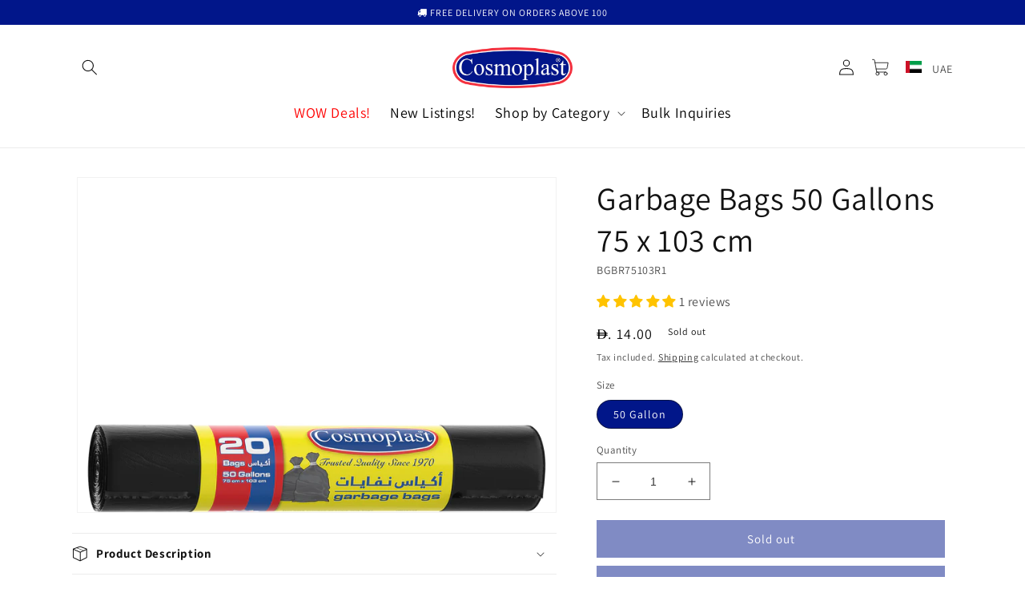

--- FILE ---
content_type: text/javascript
request_url: https://shop.cosmoplast.com/cdn/shop/t/39/assets/product-form.js?v=148109105568649420131750253207
body_size: 220
content:
customElements.get("product-form")||customElements.define("product-form",class extends HTMLElement{constructor(){super(),this.form=this.querySelector("form"),this.form.querySelector("[name=id]").disabled=!1,this.form.addEventListener("submit",this.onSubmitHandler.bind(this)),this.cart=document.querySelector("cart-notification")||document.querySelector("cart-drawer"),document.querySelector("cart-drawer")&&this.submitButton.setAttribute("aria-haspopup","dialog")}onSubmitHandler(evt){evt.preventDefault();const clickedButton=evt.submitter,isBuyNow=clickedButton?.name==="buy";if(clickedButton.getAttribute("aria-disabled")==="true")return;this.handleErrorMessage(),clickedButton.setAttribute("aria-disabled",!0),clickedButton.classList.add("loading"),this.querySelector(".loading-overlay__spinner").classList.remove("hidden");const config=fetchConfig("javascript");config.headers["X-Requested-With"]="XMLHttpRequest",delete config.headers["Content-Type"];const formData=new FormData(this.form);this.cart&&(formData.append("sections",this.cart.getSectionsToRender().map(section=>section.id)),formData.append("sections_url",window.location.pathname),this.cart.setActiveElement(document.activeElement)),config.body=formData,fetch(`${routes.cart_add_url}`,config).then(response=>response.json()).then(response=>{if(response.status){this.handleErrorMessage(response.description);const soldOutMessage=clickedButton.querySelector(".sold-out-message");if(!soldOutMessage)return;clickedButton.setAttribute("aria-disabled",!0),clickedButton.querySelector("span").classList.add("hidden"),soldOutMessage.classList.remove("hidden"),this.error=!0;return}if(isBuyNow){window.location.href="https://shop.cosmoplast.com/checkout",document.getElementById("checkout").click();return}if(!this.cart){window.location=window.routes.cart_url;return}this.error=!1;const quickAddModal=this.closest("quick-add-modal");quickAddModal?(document.body.addEventListener("modalClosed",()=>{setTimeout(()=>{this.cart.renderContents(response)})},{once:!0}),quickAddModal.hide(!0)):this.cart.renderContents(response)}).catch(e=>{console.error(e)}).finally(()=>{clickedButton.classList.remove("loading"),this.cart&&this.cart.classList.contains("is-empty")&&this.cart.classList.remove("is-empty"),this.error||clickedButton.removeAttribute("aria-disabled"),this.querySelector(".loading-overlay__spinner").classList.add("hidden")})}handleErrorMessage(errorMessage=!1){this.errorMessageWrapper=this.errorMessageWrapper||this.querySelector(".product-form__error-message-wrapper"),this.errorMessageWrapper&&(this.errorMessage=this.errorMessage||this.errorMessageWrapper.querySelector(".product-form__error-message"),this.errorMessageWrapper.toggleAttribute("hidden",!errorMessage),errorMessage&&(this.errorMessage.textContent=errorMessage))}});
//# sourceMappingURL=/cdn/shop/t/39/assets/product-form.js.map?v=148109105568649420131750253207


--- FILE ---
content_type: text/javascript
request_url: https://shop.cosmoplast.com/cdn/shop/t/39/assets/edd_general_settings.js?v=49175078491504730121703580939
body_size: 175
content:
var edd_options={is_enabled:"1",cutoff_time:"5 : 00 PM",off_day:"Saturday,Sunday",message:"             <b>       Expected Delivery Date {min_lead_days,2}  and {max_lead_days,3}.</b>    <div><b><i><br></i></b></div><div><br></div>   ",msg_preview:{font_size:"",text_transfrom:"capitalize",font_weight:"",font_style:"",text_align:"left",border:"#d3dbe2",color:"",highlight_clr:"not_set",background_clr:"#fff",background_option:"color               ",background:"",margin:"0px 0px 0px 0px ",padding:"10px 10px 10px 10px ",border_radius:"0px"},date_format:"5",is_all_products:"1",display_on_other_page:"0",cutofftime_enable:"1",holidays:'[{"holiday":"2023-12-04","name":"National Holiday","every_year":"No"}]',custom_date_format:"",date_option:"default",countdown_formate:"",cart_msg_apperance:"date",custom_cart_label:"Order Estimation",detail_page_class:".product-form_buttons",check_box_change_msg_position:"1",check_box_order_confirmation:"0",additional_script:"                      ",template_id:"not_set",hide_default_message:"1",delivery_off_day:"not_set",zipcode_widget_title:"Check Your Product Availability",zipcode_input_placeholder:"Hint:350040,36925",zipcode_button_text:"Check",zipcode_unserviceable_msg:"Unfortunately, this product is not available in your area",widget_btn_bg_color:"",widget_btn_hvr_color:"",widget_btn_txt_color:"",widget_btn_txt_hvr_color:"",is_rule_set_for_location:"0",sb_location:[44436684936,37521227912],animation_class:"",trial_active:0,trial_end_date:null,allow_store:0,allow_store_end_date:"not_get",plan_info:{plan:"premium",is_active:1},edd_customer_option:[],store_id:"3150"},edd_customer_option=[],edd_is_install=1,edd_plan_info={plan:"premium",is_active:1},edd_random_string="nlI2s",check_edd_data_from_liquid="1";
//# sourceMappingURL=/cdn/shop/t/39/assets/edd_general_settings.js.map?v=49175078491504730121703580939


--- FILE ---
content_type: application/javascript; charset=utf-8
request_url: https://recommendations.loopclub.io/v2/storefront/template/?product_id=4769648607368&theme_id=133693636757&page=shop.cosmoplast.com%2Fproducts%2Fgarbage-bags-50-gallons-75-x-103-cm&r_type=product&r_id=4769648607368&page_type=product_page&currency=AED&shop=cosmoplast.myshopify.com&user_id=1768869825-78854ea2-cf31-488f-ace1-ed09a65c6940&locale=en&screen=desktop&qs=%7B%7D&cbt=true&cbs=true&callback=jsonp_callback_29374
body_size: 3210
content:
jsonp_callback_29374({"visit_id":"1768869831-0f5af9d6-9319-41bc-a313-0274d59e9360","widgets":[{"id":193752,"page_id":59614,"widget_serve_id":"b16a5c89-58c4-4680-9f09-3432f61cb147","type":"bought_together","max_content":2,"min_content":1,"enabled":true,"location":"shopify-section-product-template","title":"Frequently Bought Together","css":"[data-rk-widget-id='193752'] .rktheme-addtocart-select-arrow::after {  border-top-color: #fff;}[data-rk-widget-id='193752'] .rktheme-bundle-add-to-cart {  background-color: #001489;  color: #fff;}[data-rk-widget-id='193752'] .rktheme-bundle-add-to-cart:hover {  background-color: #001489;}[data-rk-widget-id='193752'] .rktheme-bundle-total-price-amounts {  color: #222;}[data-rk-widget-id='193752'] .rktheme-bundle-product-item-prices {  color: #222;}[data-rk-widget-id='193752'] .rktheme-widget-title {  font-size: 12px;}","layout":"amazon_bought_together","cart_button_text":"Add to Cart","page_type":"product_page","desktop_per_view":4,"mobile_per_view":2,"carousel_control":"arrow","position_enabled":true,"position":2,"enable_cart_button":false,"cart_button_template":null,"extra":{},"enable_popup":false,"popup_config":{},"show_discount_label":false,"allow_out_of_stock":true,"tablet_per_view":3,"discount_config":{},"cart_properties":{},"template":"<section class='rktheme-widget-container' data-layout='amazon_bought_together'>    <div class='rktheme-bundle-container'>      <h3 class='rktheme-bundle-title'><span>Frequently Bought Together</span></h3>      <div class='rktheme-bundle-discount'></div>      <div class='rktheme-bundle-section'>        <div class='rktheme-bundle-images'></div>        <div class='rktheme-bundle-total-price rktheme-bundle-total-price--desktop'></div>      </div>      <ul class='rktheme-bundle-products-list'>      </ul>      <div class='rktheme-bundle-total-price rktheme-bundle-total-price--mobile'></div>    </div>    <div class='rktheme-bundle-data'>      <script class='rktheme-bundle-data-parent' type=\"application/json\">          {\"id\": 4769648607368, \"handle\": \"garbage-bags-50-gallons-75-x-103-cm\", \"title\": \"Garbage Bags 50 Gallons 75 x 103 cm\", \"image\": {\"id\": 15549121003656, \"alt\": null, \"src\": \"https://cdn.shopify.com/s/files/1/0303/8868/2888/products/GarbageBags50Gallon.png?v=1747058951\", \"width\": 2000, \"height\": 1390, \"position\": 1, \"created_at\": \"2020-03-31T08:37:46+04:00\", \"metafields\": [], \"product_id\": 4769648607368, \"updated_at\": \"2025-05-12T18:09:11+04:00\", \"variant_ids\": [33245212704904], \"admin_graphql_api_id\": \"gid://shopify/ProductImage/15549121003656\"}, \"images\": [{\"id\": 15549121003656, \"alt\": null, \"src\": \"https://cdn.shopify.com/s/files/1/0303/8868/2888/products/GarbageBags50Gallon.png?v=1747058951\", \"width\": 2000, \"height\": 1390, \"position\": 1, \"created_at\": \"2020-03-31T08:37:46+04:00\", \"metafields\": [], \"product_id\": 4769648607368, \"updated_at\": \"2025-05-12T18:09:11+04:00\", \"variant_ids\": [33245212704904], \"admin_graphql_api_id\": \"gid://shopify/ProductImage/15549121003656\"}], \"options\": [{\"id\": 6208578388104, \"name\": \"Size\", \"values\": [\"50 Gallon\"], \"position\": 1, \"product_id\": 4769648607368}], \"variants\": [{\"id\": 33245212704904, \"is_available\": false, \"presentment_prices\": null, \"title\": \"50 Gallon\", \"image_id\": 15549121003656, \"price\": \"14.00\", \"compare_price\": null, \"option1\": \"50 Gallon\", \"option2\": null, \"option3\": null, \"available\": false, \"sku\": \"BGBR75103R1\", \"inventory_management\": null}]}      </script>        <script class='rktheme-bundle-data-product' type=\"application/json\">          {\"id\": 4855248322696, \"handle\": \"cling-film-30-cm-100-sq-ft-pack-of-3\", \"title\": \"Cling Film 30 cm - 100 Sq. Ft. Pack of 3\", \"image\": {\"id\": 15812590698632, \"alt\": null, \"src\": \"https://cdn.shopify.com/s/files/1/0303/8868/2888/products/ClingFim-3Pcs.png?v=1747058858\", \"width\": 2000, \"height\": 1391, \"position\": 1, \"created_at\": \"2020-04-13T12:34:46+04:00\", \"metafields\": [], \"product_id\": 4855248322696, \"updated_at\": \"2025-05-12T18:07:38+04:00\", \"variant_ids\": [33527794270344], \"admin_graphql_api_id\": \"gid://shopify/ProductImage/15812590698632\"}, \"images\": [{\"id\": 15812590698632, \"alt\": null, \"src\": \"https://cdn.shopify.com/s/files/1/0303/8868/2888/products/ClingFim-3Pcs.png?v=1747058858\", \"width\": 2000, \"height\": 1391, \"position\": 1, \"created_at\": \"2020-04-13T12:34:46+04:00\", \"metafields\": [], \"product_id\": 4855248322696, \"updated_at\": \"2025-05-12T18:07:38+04:00\", \"variant_ids\": [33527794270344], \"admin_graphql_api_id\": \"gid://shopify/ProductImage/15812590698632\"}], \"options\": [{\"id\": 6325748891784, \"name\": \"Size\", \"values\": [\"30 cm - 100 Sq. Ft.\"], \"position\": 1, \"product_id\": 4855248322696}], \"variants\": [{\"id\": 33527794270344, \"is_available\": true, \"presentment_prices\": null, \"title\": \"30 cm - 100 Sq. Ft.\", \"image_id\": 15812590698632, \"price\": \"11.00\", \"compare_price\": null, \"option1\": \"30 cm - 100 Sq. Ft.\", \"option2\": null, \"option3\": null, \"available\": true, \"sku\": \"TCLF30100SP3SO\", \"inventory_management\": null}]}        </script>        <script class='rktheme-bundle-data-product' type=\"application/json\">          {\"id\": 4764541845640, \"handle\": \"aluminium-containers-250-cc-with-lids-25-pcs\", \"title\": \"250 cc Pack of 25 Aluminium Containers with Lids\", \"image\": {\"id\": 34827965726869, \"alt\": \"250 cc Pack of 25 Aluminium Containers with Lids\", \"src\": \"https://cdn.shopify.com/s/files/1/0303/8868/2888/products/250ccAluminiumContainerSet-25Pcs_1.jpg?v=1747059020\", \"width\": 2500, \"height\": 2500, \"position\": 1, \"created_at\": \"2022-07-21T15:31:11+04:00\", \"metafields\": [], \"product_id\": 4764541845640, \"updated_at\": \"2025-05-12T18:10:20+04:00\", \"variant_ids\": [33221313462408], \"admin_graphql_api_id\": \"gid://shopify/ProductImage/34827965726869\"}, \"images\": [{\"id\": 34827965726869, \"alt\": \"250 cc Pack of 25 Aluminium Containers with Lids\", \"src\": \"https://cdn.shopify.com/s/files/1/0303/8868/2888/products/250ccAluminiumContainerSet-25Pcs_1.jpg?v=1747059020\", \"width\": 2500, \"height\": 2500, \"position\": 1, \"created_at\": \"2022-07-21T15:31:11+04:00\", \"metafields\": [], \"product_id\": 4764541845640, \"updated_at\": \"2025-05-12T18:10:20+04:00\", \"variant_ids\": [33221313462408], \"admin_graphql_api_id\": \"gid://shopify/ProductImage/34827965726869\"}, {\"id\": 34827965759637, \"alt\": \"250 cc Pack of 25 Aluminium Containers with Lids\", \"src\": \"https://cdn.shopify.com/s/files/1/0303/8868/2888/products/250ccAluminiumContainerSet-Open.jpg?v=1747059020\", \"width\": 2500, \"height\": 2500, \"position\": 2, \"created_at\": \"2022-07-21T15:31:11+04:00\", \"metafields\": [], \"product_id\": 4764541845640, \"updated_at\": \"2025-05-12T18:10:20+04:00\", \"variant_ids\": [], \"admin_graphql_api_id\": \"gid://shopify/ProductImage/34827965759637\"}], \"options\": [{\"id\": 6202272546952, \"name\": \"Size\", \"values\": [\"250 cc\"], \"position\": 1, \"product_id\": 4764541845640}], \"variants\": [{\"id\": 33221313462408, \"is_available\": true, \"presentment_prices\": null, \"title\": \"250 cc\", \"image_id\": 34827965726869, \"price\": \"3.50\", \"compare_price\": null, \"option1\": \"250 cc\", \"option2\": null, \"option3\": null, \"available\": true, \"sku\": \"TRALC025S25\", \"inventory_management\": null}]}        </script>    </div>  <div class='rktheme-settings-data' style='display: none;'><script type=\"application/json\">{\"carousel\": {\"arrow_fill\": \"#222\", \"arrow_style\": \"rectangle\", \"bullet_size\": 10, \"glide_config\": {\"peek\": 0, \"type\": \"slider\", \"bound\": true, \"rewind\": false, \"keyboard\": true, \"start_at\": 0, \"direction\": \"ltr\", \"per_touch\": 1, \"variable_width\": true}, \"arrow_icon_size\": 25, \"navigation_mode\": \"arrows\", \"arrow_background\": \"#ccc\", \"arrow_transition\": \"appear\", \"bullet_background\": \"#bbb\", \"arrow_icon_size_mobile\": 20, \"bullet_active_background\": \"#222\"}, \"location\": 2, \"product_card\": {\"gutter\": 20, \"price_color\": \"#222\", \"title_align\": \"center\", \"title_color\": \"#222\", \"vendor_color\": \"#222\", \"gutter_mobile\": 15, \"max_title_rows\": 2, \"per_row_mobile\": \"2\", \"per_row_tablet\": 3, \"per_row_desktop\": \"4\", \"price_font_size\": \"20px\", \"title_font_size\": \"16px\", \"vendor_position\": \"hidden\", \"add_to_cart_mode\": \"visible\", \"image_hover_mode\": \"secondary\", \"vendor_font_size\": \"14px\", \"add_to_cart_color\": \"#fff\", \"per_row_widescreen\": 6, \"discount_label_text\": \"{percent} off\", \"price_color_compare\": \"#aaa\", \"discount_label_color\": \"#fff\", \"price_color_original\": \"#222\", \"price_compare_at_mode\": \"before\", \"add_to_cart_background\": \"#000\", \"discount_label_visible\": true, \"discount_label_position\": \"left\", \"redirect_on_add_to_cart\": false, \"discount_label_background\": \"#222\"}, \"horizontal_grid\": {\"per_row_mobile\": \"1\", \"per_row_desktop\": \"4\", \"per_row_widescreen\": \"6\"}, \"show_snowflakes\": true, \"auto_position_on\": false, \"checkout_selector\": \".step__sections\", \"widget_font_family\": \"Archivo Narrow\", \"amazon_bought_together\": {\"image_size\": 300, \"show_discounts\": true, \"button_text_color\": \"#fff\", \"total_price_color\": \"#222\", \"product_price_color\": \"#222\", \"button_background_color\": \"#001489\", \"ignore_cheapest_variant\": true}, \"widget_title_font_size\": \"12px\", \"minimum_distance_from_window\": 30, \"auto_position_last_updated_at\": null, \"minimum_distance_from_window_mobile\": 15}</script></div>  <div class='rktheme-translations-data' style='display: none;'><script type=\"application/json\">{\"go_to_cart_text\": \"Go to cart\", \"add_to_cart_text\": \"Add to Cart\", \"total_price_text\": \"Total Price:\", \"out_of_stock_text\": \"Out of stock\", \"this_product_text\": \" \", \"added_to_cart_text\": \"Added to cart!\", \"adding_to_cart_text\": \"Adding...\", \"discount_label_text\": \"{percent} off\", \"fbt_add_to_cart_text\": \"Add selected to cart\", \"title\": \"Frequently Bought Together\"}</script></div></section>","js":"\"use strict\";return {  onWidgetInit: function onWidgetInit(widget, utils) {    var widgetInitSuccess = utils.initWidget({      widgetData: widget,      rkUtils: utils,    });    if (!widgetInitSuccess) {      var err = new Error(\"Rk:WidgetInitFailed\");      err.info = {        widgetId: widget.id,        widgetServeId: widget.widgetServeId,        widgetPageType: widget.pageType,      };      throw err;    }  },};"}],"product":{},"shop":{"id":13006,"domain":"shop.cosmoplast.com","name":"cosmoplast.myshopify.com","currency":"AED","currency_format":"<img class=\"aed\"> . {{amount}}","css":"[data-rk-widget-id=\"216159\"] .rktheme-widget-container{\r\n    border-radius: 5px;\r\n    border: 1px solid #d9d9d9;\r\n    padding-bottom: 0 !important;\r\n    font-family: Assistant;\r\n}\r\n[data-rk-widget-id='216159'] .rktheme-addtocart-container{\r\n    min-width: 80px;\r\n}\r\n[data-rk-widget-id='216159'] .product__image{\r\n    display: none;\r\n}\r\n\r\n[data-rk-widget-id='{{ widget.id }}'] .rktheme-addtocart-select-arrow::after {\r\n  border-top-color: {{ settings['product_card'].get('add_to_cart_color', '#fff') }};\r\n}\r\n[data-rk-widget-id='{{ widget.id }}'] .rktheme-bundle-add-to-cart {\r\n  background-color: {{ settings['amazon_bought_together'].get('button_background_color', '#000') }};\r\n  color: {{ settings['amazon_bought_together'].get('button_text_color', '#fff') }};\r\n}\r\n[data-rk-widget-id='{{ widget.id }}'] .rktheme-bundle-add-to-cart:hover {\r\n  background-color: {{ settings['amazon_bought_together'].get('button_background_color', '#000') }};\r\n}\r\n[data-rk-widget-id='{{ widget.id }}'] .rktheme-bundle-total-price-amounts {\r\n  color: {{ settings['amazon_bought_together'].get('total_price_color', '#222') }};\r\n}\r\n[data-rk-widget-id='{{ widget.id }}'] .rktheme-bundle-product-item-prices {\r\n  color: {{ settings['amazon_bought_together'].get('product_price_color', '#f222') }};\r\n}\r\n\r\n[data-rk-widget-id='{{ widget.id }}'] .rktheme-widget-title {\r\n  font-family;: {{ settings.get('widget_title_font_family', 'Assistant')}};\r\n}\r\n\r\n.rktheme-bundle-title {\r\n    font-weight: 600;\r\n    font-size: 20px;\r\n}\r\n.rktheme-bundle-product-title {\r\n    font-family: Assistant;\r\n}\r\n.rktheme-bundle-product-item-price-original {\r\n    font-family: 'Assistant';\r\n    text-decoration: line-through;\r\n}\r\n.rktheme-bundle-product-item-prices {\r\n    font-family: Assistant;\r\n}\r\n.rktheme-bundle-total-price-info {\r\n    margin-bottom: 5px;\r\n    font-family: 'Assistant';\r\n}\r\n.rktheme-bundle-add-to-cart {\r\n    background-color: #001489;\r\n    color: #fff;\r\n    font-family: 'Assistant' !important;","show_compare_at":true,"enabled_presentment_currencies":["AED"],"extra":{},"product_reviews_app":null,"swatch_app":null,"js":"","translations":{},"analytics_enabled":[],"pixel_enabled":true},"theme":{"css":""},"user_id":"1768869825-78854ea2-cf31-488f-ace1-ed09a65c6940"});